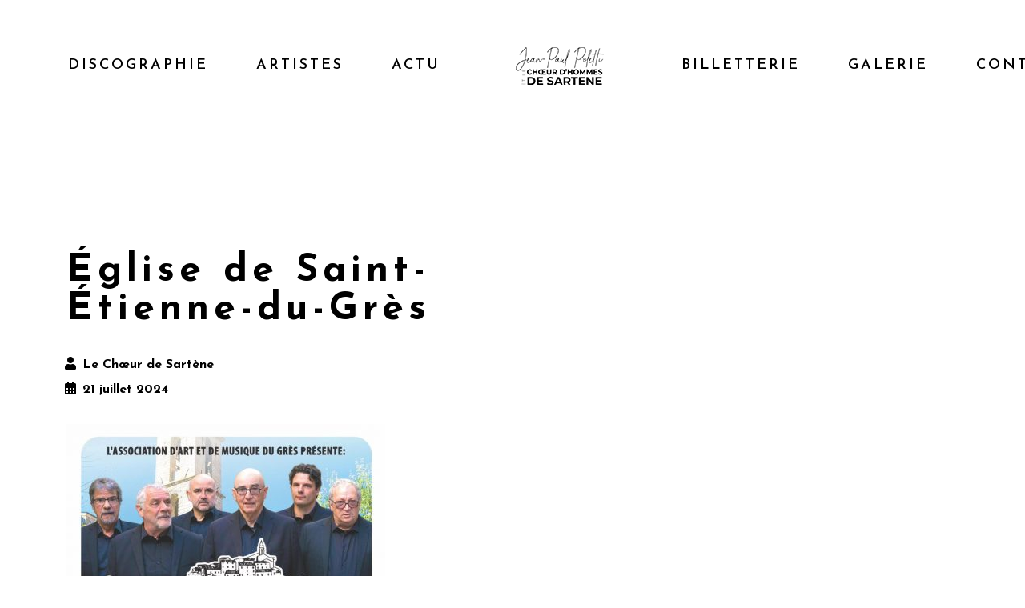

--- FILE ---
content_type: text/css
request_url: http://choeurdesartene.fr/wp-content/plugins/elementor-for-sonaar/assets/css/sonaar-addons-elementor.css?ver=1.9.2
body_size: 5999
content:

/*---------------------------*/
/* 28. Dual Color Heading
/*---------------------------*/
.sr-dual-header {
	display: block;
	margin-bottom: 50px;
}

.sr-dual-header .title,
.sr-dual-header .title span {
	font-size: 36px;
	font-weight: 700;
	text-transform: uppercase;
	line-height: 48px;
	margin: 10px 0px;
}

.sr-dual-header .subtext {
	font-size: 16px;
	display: block;
}

.sr-dual-header i {
	display: block;
	padding: 0px;
	margin: 20px 0px 10px 0px;
	font-size: 36px;
}

.sr-dual-header .title span.lead {
	color: #1abc9c;
}

/*--- Dual Header Builder Related Css ---*/
.sr-dual-header-content-align-center {
	text-align: center;
}

.sr-dual-header-content-align-left {
	text-align: left;
}

.sr-dual-header-content-align-right {
	text-align: right;
}


/*------------------------*/
/* 23. Load More Button
/*------------------------*/
.sr-load-more-button-wrap {
	width: 100%;
	display: block;
	margin: 20px auto;
	clear: both;
}

.sr-load-more-button {
	position: relative;
	text-transform: uppercase;
	margin: 0 auto;
	display: block;
	border: 0;
	padding: 15px 30px;
	z-index: 2;
	cursor: pointer;
	font-weight: bold;
	font-size: 14px;
	letter-spacing: .25em;
	transition: all .5s;
	overflow: hidden;
}

.sr-load-more-button:hover {
	background: #27bdbd;
}

.sr--hide {
	opacity: 0;
}

.sr-load-more-button {
	display: flex;
	align-items: center;
	justify-content: center;
}

.sr-load-more-button .button__loader {
	left: -100%;
	top: auto;
	margin-right: 5px;
	transition: all .2s;
}

.sr-load-more-button > span {
	margin-left: -20px;
}

.sr-load-more-button.button--loading > span {
	margin-left: 0;
}

.sr-load-more-button.button--loading .button__loader {
	left: 0;
}

.sr-btn-loader, .sr-btn-loader:after {
	border-radius: 50%;
	width: 20px;
	height: 20px;
}

.sr-btn-loader {
	font-size: 10px;
	position: relative;
	text-indent: -9999em;
	border-top: 4px solid rgba(255, 255, 255, 0.2);
	border-right: 4px solid rgba(255, 255, 255, 0.2);
	border-bottom: 4px solid rgba(255, 255, 255, 0.2);
	border-left: 4px solid #ffffff;
	transform: translateZ(0);
	animation: loaderSpin 1.1s infinite linear;
}

@keyframes loaderSpin {
	0% {
		transform: rotate(0deg);
	}
	100% {
		transform: rotate(360deg);
	}
}
/*------------------------------*/
/* Contact Form 7
/*------------------------------*/
.sr4elementor-contact-form-7
.sr4elementor-contact-form-7 textarea,
.sr4elementor-contact-form-7 input[type="text"],
.sr4elementor-contact-form-7 input[type="password"],
.sr4elementor-contact-form-7 input[type="datetime"],
.sr4elementor-contact-form-7 input[type="datetime-local"],
.sr4elementor-contact-form-7 input[type="date"],
.sr4elementor-contact-form-7 input[type="month"],
.sr4elementor-contact-form-7 input[type="time"],
.sr4elementor-contact-form-7 input[type="week"],
.sr4elementor-contact-form-7 input[type="number"],
.sr4elementor-contact-form-7 input[type="email"],
.sr4elementor-contact-form-7 input[type="url"],
.sr4elementor-contact-form-7 input[type="search"],
.sr4elementor-contact-form-7 input[type="tel"],
.sr4elementor-contact-form-7 input[type="color"],
.sr4elementor-contact-form-7 .uneditable-input {
  -webkit-transition: all linear 0.2s, box-shadow linear 0.2s;
  transition: all linear 0.2s, box-shadow linear 0.2s;
}

/*------------------------------*/
/* Mailchimp
/*------------------------------*/

.sr-form-fields-wrapper, .sr-mailchimp-subscribe {
  -webkit-transition: all linear 0.2s, box-shadow linear 0.2s;
  transition: all linear 0.2s, box-shadow linear 0.2s;
}

.sr-form-fields-wrapper {
	display: -webkit-box;
	display: -webkit-flex;
	display: -ms-flexbox;
	display: flex;
	-webkit-flex-wrap: wrap;
	-ms-flex-wrap: wrap;
	flex-wrap: wrap;
}

.sr-field-group {
	-webkit-flex-wrap: wrap;
	-ms-flex-wrap: wrap;
	flex-wrap: wrap;
	-webkit-box-align: center;
	-webkit-align-items: center;
	-ms-flex-align: center;
	align-items: center;
}

.sr-field-group .sr-mailchimp-input {
    padding: 10px;
    border: none;
	max-width: 100%;
	box-shadow: none;
}

.sr-mailchimp-fields-wrapper.sr-mailchimp-btn-block .sr-mailchimp-submit-btn {
	display: block;
	width: 100%;
	text-align: center;
	margin-left: auto;
	margin-right: auto;
}

/*--- Inline style ---*/
@media only screen and (min-width: 768px) {
	.sr-mailchimp-inline .sr-form-fields-wrapper {
		flex-wrap: nowrap;
	}
}

@media only screen and (max-width: 767px) {
	.sr-mailchimp-inline .sr-field-group.sr-mailchimp-submit-btn {
		flex: 1 100%;
		margin-top: 10px;
	}
}

.sr-mailchimp-inline .sr-field-group {
	flex: 1 1 auto;
	display: flex;
	align-items: flex-end;
}

.sr-mailchimp-inline .sr-mailchimp-input {
	flex: 1 100%;
	margin-right: 5px;
}

.sr-mailchimp-wrap.sr-mailchimp-inline .sr-mailchimp-subscribe {
	margin: 0;
	width: 100%;
}

.sr-form-fields-wrapper.sr-mailchimp-fields-wrapper.sr-mailchimp-btn-block {
	flex-wrap: wrap;
}

.sr-mailchimp-inline .sr-mailchimp-fields-wrapper.sr-mailchimp-btn-block .sr-mailchimp-submit-btn {
	flex: 1 100%;
}

/*--- Stacked style ---*/
.sr-mailchimp-stacked .sr-mailchimp-fields-wrapper .sr-field-group {
	width: 100%;
	margin-bottom: 10px;
}

.sr-mailchimp-stacked .sr-mailchimp-fields-wrapper .sr-field-group label {
	display: block;
	width: 100%;
}

.sr-mailchimp-stacked .sr-mailchimp-fields-wrapper .sr-field-group .sr-mailchimp-input {
	-webkit-flex-basis: 100%;
	-ms-flex-preferred-size: 100%;
	flex-basis: 100%;
	width: 100%;
	max-width: 100%;
}

.sr-mailchimp-stacked .sr-mailchimp-fields-wrapper .sr-field-group.sr-mailchimp-submit-btn {
	flex: 1 100%;
}

.sr-mailchimp-wrap .sr-mailchimp-subscribe {
	margin: 10px 0;
	width: 100%;
}

.sr-field-group label {
	display: block;
}

.sr-mailchimp-message p {
	margin: 0;
}

.sr-mailchimp-message-text-center .sr-mailchimp-message {
	text-align: center;
}

.sr-mailchimp-message-text-left .sr-mailchimp-message {
	text-align: left;
}

.sr-mailchimp-message-text-right .sr-mailchimp-message {
	text-align: right;
}

.sr-mailchimp-message-text-justify .sr-mailchimp-message {
	text-align: justify;
}


--- FILE ---
content_type: text/css
request_url: http://choeurdesartene.fr/wp-content/themes/sonaar/classic-menu/css/classic.css?ver=4.19.1
body_size: 28652
content:
@font-face{font-family:'menu';src:url("../../fonts/menu.eot?cabx30");src:url("../../fonts/menu.eot?#iefixcabx30") format("embedded-opentype"),url("../../fonts/menu.ttf?cabx30") format("truetype"),url("../../fonts/menu.woff?cabx30") format("woff"),url("../../fonts/menu.svg?cabx30#menu") format("svg");font-weight:normal;font-style:normal}.classic-menu{position:relative;top:0;left:0;box-sizing:border-box;width:100%;height:auto;font-size:100%;visibility:hidden;opacity:0;transition:opacity .5s}.classic-menu.ready{visibility:visible;opacity:1}.classic-menu.fixed{position:fixed;z-index:99;-webkit-transition:.5s all;transition:.5s all}.admin-bar .classic-menu.fixed{top:32px}.wp-admin-bar .classic-menu.fixed{top:32px}.vc_editor .classic-menu.mini{top:0px}.classic-menu.fixed.mini.mini-active,.classic-menu.fixed.mini.mini-fullwidth-active{margin:0;width:100%;padding:0 !important}.classic-menu.fixed.mini.mini-active>ul,.classic-menu.fixed.mini.mini-fullwidth-active>ul{background:transparent;padding:0 !important}.classic-menu.fixed.mini.mini-active>ul>li.logo,.classic-menu.fixed.mini.mini-fullwidth-active>ul>li.logo{padding-bottom:0 !important;padding-top:0 !important}.classic-menu.fixed.mini.mini-active>ul>li.logo.pull-top,.classic-menu.fixed.mini.mini-fullwidth-active>ul>li.logo.pull-top{margin-left:15px !important;float:left;left:inherit;position:relative}.classic-menu.fixed.mini.mini-active>ul>li.logo img,.classic-menu.fixed.mini.mini-fullwidth-active>ul>li.logo img{max-height:30px}.classic-menu.fixed.mini.mini-fullwidth-active>ul{max-width:inherit !important}.classic-menu.mini>ul{height:auto !important}.classic-menu.mini>ul>li{margin-bottom:auto !important;margin-top:auto !important}.classic-menu.relative{position:relative}.classic-menu.absolute{position:absolute;z-index:99}.classic-menu *{-webkit-box-sizing:border-box;-moz-box-sizing:border-box;box-sizing:border-box;list-style:none !important;text-decoration:none !important}.classic-menu a{display:inline-block;-webkit-transition:.5s all;transition:.5s all;white-space:nowrap}.classic-menu li.hotlink a:hover{background:transparent}.classic-menu-hot-links{display:none}.classic-menu:not(.responsive) .classic-menu-hot-links.hotlinkDesktopEnable,.classic-menu.responsive .classic-menu-hot-links.hotlinkMobileEnable{display:block}.classic-menu:not(.responsive) .logo{text-align:center;line-height:0;vertical-align:middle;float:none;display:inline-block}.classic-menu:not(.responsive) .logo a{width:100%;line-height:0}.classic-menu:not(.responsive) .logo-mobile-only{display:none !important}.classic-menu:not(.responsive) #menu-main-menu{position:relative;height:auto;max-height:500px;font-size:0;text-align:left;transition:.7s all;list-style:none;margin:0;padding:0;display:inline-block}.classic-menu:not(.responsive) #menu-main-menu li{position:relative;z-index:10;display:inline-block;vertical-align:middle;font-size:15px;transition:.7s all}.classic-menu:not(.responsive) #menu-main-menu li:hover{z-index:50}.classic-menu:not(.responsive) #menu-main-menu .sub-menu{display:none;position:absolute;top:100%;left:0;min-width:100%;width:auto}.classic-menu:not(.responsive) #menu-main-menu .sub-menu li{display:block;text-align:left}.classic-menu:not(.responsive) #menu-main-menu .sub-menu a{display:block}.classic-menu:not(.responsive) #menu-main-menu .sub-menu .sub-menu{top:0;left:100%}.classic-menu:not(.responsive) #menu-main-menu .sub-menu .collision .sub-menu{left:auto;right:100%}.classic-menu:not(.responsive) #menu-main-menu .menu-item-has-children:hover>.sub-menu{display:block}.classic-menu:not(.responsive) .classic-menu-hot-links{transition:.7s all}.classic-menu:not(.responsive).incontainer:not(.responsive) .menu-container,.classic-menu:not(.responsive).fullwidth:not(.responsive) .menu-container{width:100%;margin:0 auto;padding:0 15px;position:relative;display:flex;align-items:center;justify-content:left;flex-wrap:wrap-reverse}.classic-menu:not(.responsive).incontainer:not(.responsive) .menu-container::after,.classic-menu:not(.responsive).fullwidth:not(.responsive) .menu-container::after{content:'';display:block;float:none;clear:both}.classic-menu:not(.responsive).incontainer:not(.responsive) .classic-menu-hot-links,.classic-menu:not(.responsive).fullwidth:not(.responsive) .classic-menu-hot-links{margin:0 0 0 auto;justify-self:flex-end;padding-left:unset;padding-right:unset;text-align:right;z-index:200;position:relative}.classic-menu:not(.responsive).incontainer:not(.responsive) .classic-menu-hot-links li,.classic-menu:not(.responsive).fullwidth:not(.responsive) .classic-menu-hot-links li{display:inline-block;float:none !important}.classic-menu:not(.responsive).incontainer:not(.responsive).classic_menu_align-pull-left .menu-container,.classic-menu:not(.responsive).fullwidth:not(.responsive).classic_menu_align-pull-left .menu-container{justify-content:flex-start}.classic-menu:not(.responsive).incontainer:not(.responsive).classic_menu_align-pull-right .menu-container,.classic-menu:not(.responsive).fullwidth:not(.responsive).classic_menu_align-pull-right .menu-container{justify-content:flex-end}.classic-menu:not(.responsive).incontainer:not(.responsive).classic_menu_align-pull-right .classic-menu-hot-links,.classic-menu:not(.responsive).fullwidth:not(.responsive).classic_menu_align-pull-right .classic-menu-hot-links{margin-left:0}.classic-menu:not(.responsive).incontainer:not(.responsive).classic_menu_align-pull-right #menu-main-menu,.classic-menu:not(.responsive).fullwidth:not(.responsive).classic_menu_align-pull-right #menu-main-menu{margin-left:auto}.classic-menu:not(.responsive).incontainer:not(.responsive).classic_menu_align-pull-center .menu-container,.classic-menu:not(.responsive).fullwidth:not(.responsive).classic_menu_align-pull-center .menu-container{align-items:flex-end}.classic-menu:not(.responsive).incontainer:not(.responsive).classic_menu_align-pull-center #menu-main-menu,.classic-menu:not(.responsive).fullwidth:not(.responsive).classic_menu_align-pull-center #menu-main-menu{white-space:nowrap;width:100%;text-align:center;position:relative}.classic-menu:not(.responsive).incontainer:not(.responsive).classic_menu_align-pull-center .classic-menu-hot-links,.classic-menu:not(.responsive).fullwidth:not(.responsive).classic_menu_align-pull-center .classic-menu-hot-links{position:absolute;right:15px;top:50%;transform:translateY(-50%)}.classic-menu:not(.responsive).incontainer:not(.responsive).classic_menu_align-pull-center.classic_menu_logo_align-pull-left .logo,.classic-menu:not(.responsive).fullwidth:not(.responsive).classic_menu_align-pull-center.classic_menu_logo_align-pull-left .logo{position:absolute;left:15px;top:50%;transform:translateY(-50%);z-index:200}.classic-menu:not(.responsive).incontainer:not(.responsive).classic_menu_align-pull-center.classic_menu_logo_align-pull-top #menu-main-menu,.classic-menu:not(.responsive).fullwidth:not(.responsive).classic_menu_align-pull-center.classic_menu_logo_align-pull-top #menu-main-menu{position:absolute;left:50%;transform:translateX(-50%)}.classic-menu:not(.responsive).incontainer:not(.responsive).classic_menu_align-pull-center.classic_menu_logo_align-pull-top .classic-menu-hot-links,.classic-menu:not(.responsive).fullwidth:not(.responsive).classic_menu_align-pull-center.classic_menu_logo_align-pull-top .classic-menu-hot-links{position:relative;transform:none;float:right}.classic-menu:not(.responsive).incontainer:not(.responsive).classic_menu_logo_align-pull-top:not(.mini),.classic-menu:not(.responsive).fullwidth:not(.responsive).classic_menu_logo_align-pull-top:not(.mini){display:block}.classic-menu:not(.responsive).incontainer:not(.responsive).classic_menu_logo_align-pull-top:not(.mini) .menu-container,.classic-menu:not(.responsive).fullwidth:not(.responsive).classic_menu_logo_align-pull-top:not(.mini) .menu-container{display:block}.classic-menu:not(.responsive).mini-fullwidth-active.mini .menu-container{max-width:none}.classic-menu:not(.responsive).mini-fullwidth-active.mini #menu-main-menu,.classic-menu:not(.responsive).mini-fullwidth-active.mini .classic-menu-hot-links{padding-top:0;padding-bottom:0}.classic-menu:not(.responsive).mini-fullwidth-active.mini .logo{display:inline-block;float:none}.classic-menu:not(.responsive).mini-active.mini #menu-main-menu,.classic-menu:not(.responsive).mini-active.mini .classic-menu-hot-links{padding-top:0;padding-bottom:0}.classic-menu:not(.responsive).mini-active.mini .logo{display:inline-block;float:none;padding:20px 0}.classic-menu:not(.responsive).mini img{max-height:30px}.classic-menu.classic_menu_logo_align-pull-top .logo{width:100%}.classic-menu.classic_menu_logo_align-pull-top.classic_menu_align-pull-center #menu-main-menu{margin-left:0}.classic-menu.classic_menu_logo_align-pull-top .spacer{order:2;margin-right:auto}.classic-menu.classic_menu_logo_align-pull-top.mini .spacer{display:none}.classic-menu.classic_menu_logo_align-pull-top.mini .logo{width:auto;z-index:2}.classic-menu.classic_menu_logo_align-pull-center.responsive #menu-main-menu .logo{display:none}.classic-menu.classic_menu_logo_align-pull-center:not(.responsive) .menu-container>.logo{display:none}.classic-menu.classic_menu_logo_align-pull-center:not(.responsive) #menu-main-menu .logo{display:inline-block}.classic-menu.classic_menu_logo_align-pull-center:not(.responsive).classic_menu_align-pull-center #menu-main-menu{margin-left:0}.classic-menu.classic_menu_logo_align-pull-center:not(.responsive) .spacer{order:2;margin-right:auto}.classic-menu .hotlink a{padding-left:10px !important;padding-right:10px !important}.classic-menu.responsive{height:60px;-webkit-overflow-scrolling:touch;background:#fff;position:fixed;padding:0;margin:0;width:100%;display:block}.classic-menu.responsive .logo{position:absolute;height:60px;top:0;left:0;padding:0px;padding-left:15px;line-height:0;display:table;z-index:2}.classic-menu.responsive .logo a{height:100%;display:table-cell;vertical-align:middle}.classic-menu.responsive .logo img{width:auto;height:auto;max-height:60px;max-width:calc(100vw - 100px);padding:5px}.classic-menu.responsive .responsive-header{position:absolute;top:0;width:100%;padding:0 1.5em 0;box-sizing:border-box;cursor:pointer;transition:0.2s ease}.classic-menu.responsive .responsive-header a.sandwich-icon{float:right;font-size:30px;line-height:59px;padding:auto 10px;width:40px;height:40px;-webkit-transition:0s all !important;transition:0s all !important}.classic-menu.responsive .responsive-header a.sandwich-icon:before{font-family:menu;content:"\e602"}.classic-menu.responsive .responsive-header a.sandwich-icon.opened{-webkit-transition:0s all !important;transition:0s all !important}.classic-menu.responsive .responsive-header a.sandwich-icon.opened:before{font-family:menu;content:"\e601"}.classic-menu.classic_menu_logo_align-pull-top.responsive .logo{width:auto}.classic-menu.responsive #menu-main-menu li.logo,.classic-menu.responsive #menu-responsive-menu li.logo{position:absolute;top:-60px;left:15px;border:0;max-height:60px;margin-left:0 !important;padding-top:0 !important;width:calc(100% - 100px)}.classic-menu.responsive #menu-main-menu li.logo a,.classic-menu.responsive #menu-responsive-menu li.logo a{margin:0 auto !important;display:table-cell;vertical-align:middle;height:60px;padding:0}.classic-menu.responsive #menu-main-menu li.logo a img,.classic-menu.responsive #menu-responsive-menu li.logo a img{max-height:50px;width:100%;height:auto;display:block}.classic-menu.responsive{z-index:9000}.classic-menu.responsive #menu-main-menu li,.classic-menu.responsive #menu-responsive-menu li{font-size:36px;line-height:1em;color:#000}.classic-menu.responsive #menu-main-menu li.menu_small_item,.classic-menu.responsive #menu-main-menu li.menu_small_item li,.classic-menu.responsive #menu-responsive-menu li.menu_small_item,.classic-menu.responsive #menu-responsive-menu li.menu_small_item li{font-size:21px;line-height:1em}.classic-menu.responsive #menu-main-menu li a,.classic-menu.responsive #menu-responsive-menu li a{font-size:inherit;font-weight:inherit;color:inherit;line-height:inherit;font-family:inherit}.classic-menu.responsive #menu-main-menu .sub-menu,.classic-menu.responsive #menu-responsive-menu .sub-menu{padding-left:15px;width:100%}.classic-menu.responsive #menu-main-menu .sub-menu li a,.classic-menu.responsive #menu-responsive-menu .sub-menu li a{font-size:0.70em;background-color:unset;line-height:1em}.classic-menu.responsive #menu-main-menu .sub-menu li:first-of-type,.classic-menu.responsive #menu-responsive-menu .sub-menu li:first-of-type{margin-top:10px}.classic-menu.responsive #menu-main-menu .sub-menu li:last-of-type,.classic-menu.responsive #menu-responsive-menu .sub-menu li:last-of-type{margin-bottom:10px}.classic-menu.responsive #menu-main-menu,.classic-menu.responsive #menu-responsive-menu{padding-top:60px}.classic-menu.responsive #menu-main-menu,.classic-menu.responsive #menu-responsive-menu,.classic-menu.responsive .classic-menu-hot-links{padding-left:0px;padding-right:0px}.classic-menu.responsive #menu-main-menu>li,.classic-menu.responsive #menu-main-menu .languages-selector,.classic-menu.responsive #menu-responsive-menu>li,.classic-menu.responsive #menu-responsive-menu .languages-selector,.classic-menu.responsive .classic-menu-hot-links>li,.classic-menu.responsive .classic-menu-hot-links .languages-selector{padding-left:20px}.classic-menu.responsive .classic-menu-hot-links{margin-top:30px}.classic-menu.responsive .classic-menu-hot-links[style="text-align: center"] li{padding-left:0}.classic-menu.responsive .classic-menu-hot-links a{font-size:24px;line-height:1;color:#000}.classic-menu.responsive .classic-menu-hot-links li+li{padding-left:0}.classic-menu.responsive .menu-item a{padding:6px 0}.classic-menu.responsive .menu-item:not(.menu_small_item)+.menu_small_item{margin-top:30px !important}.classic-menu.responsive ul:not(.sub-menu)>.menu-item.active>a,.classic-menu.responsive ul:not(.sub-menu)>.current-menu-item>a{position:relative}.classic-menu.responsive ul:not(.sub-menu)>.menu-item.active>a:before,.classic-menu.responsive ul:not(.sub-menu)>.current-menu-item>a:before{content:"";width:25px;height:1px;display:block;position:absolute;left:-29px;background:#000;top:50%;transform:translateY(-50%)}.classic-menu.responsive .menu-responsive-bg{background:#fff;position:absolute;top:-60px;right:0;width:0;height:calc(100vh + 65px);opacity:0;z-index:-1;transition:0.25s ease}.classic-menu.responsive.visible .responsive-header{background-color:transparent}.classic-menu.responsive.visible a.sandwich-icon{color:#fff}.classic-menu.responsive.visible .menu-container{overflow-y:auto;height:calc(100vh - 60px);padding-top:10px;padding-bottom:30px}.classic-menu.responsive.visible .menu-responsive-bg{opacity:1;width:100%}.classic-menu.responsive .hotlink{float:none;display:inline-block}.classic-menu.responsive .hotlink:first-of-type a{padding-left:0 !important}.admin-bar.continuousPlayer-enable .classic-menu.responsive .menu-container{height:calc(100vh - 46px)}.responsive .menu-container .languages-selector{margin-top:30px}.responsive .menu-container .languages-selector li{opacity:1 !important}.responsive .menu-container .languages-selector ul{padding:0}.responsive .menu-container .languages-selector a{padding-right:25px !important;padding-left:0 !important}.responsive.visible .menu-container li{transition:500ms ease}.responsive.visible .menu-container li .sub-menu{transition:1000ms ease}.responsive .menu-container ul{overflow:hidden}.responsive .menu-container li{opacity:0;position:relative;transition:0}.responsive .menu-container li:not(.active)>ul>li{opacity:0}.responsive .menu-container li .sub-menu{max-height:1000px;transition:0}.responsive .menu-container li:not(.active) .sub-menu{max-height:0 !important}.responsive .menu-container ul>li{top:100px}.responsive:not(.visible) .menu-container{width:0}.responsive.visible .menu-container{width:100vw}.responsive.visible .menu-container,.responsive .menu-responsive-bg{transition-delay:0s}.responsive.visible .menu-container ul>li{opacity:1;top:0}.responsive.visible .menu-container ul:not(.classic-menu-hot-links) li:not(.menu_small_item):nth-of-type(1){transition-delay:75ms}.responsive.visible .menu-container ul:not(.classic-menu-hot-links) li:not(.menu_small_item):nth-of-type(2){transition-delay:150ms}.responsive.visible .menu-container ul:not(.classic-menu-hot-links) li:not(.menu_small_item):nth-of-type(3){transition-delay:225ms}.responsive.visible .menu-container ul:not(.classic-menu-hot-links) li:not(.menu_small_item):nth-of-type(4){transition-delay:300ms}.responsive.visible .menu-container ul:not(.classic-menu-hot-links) li:not(.menu_small_item):nth-of-type(5){transition-delay:375ms}.responsive.visible .menu-container ul:not(.classic-menu-hot-links) li:not(.menu_small_item):nth-of-type(6){transition-delay:450ms}.responsive.visible .menu-container ul:not(.classic-menu-hot-links) li:not(.menu_small_item):nth-of-type(7){transition-delay:525ms}.responsive.visible .menu-container ul:not(.classic-menu-hot-links) li:not(.menu_small_item):nth-of-type(8){transition-delay:600ms}.responsive.visible .menu-container ul:not(.classic-menu-hot-links) li:not(.menu_small_item):nth-of-type(9){transition-delay:675ms}.responsive.visible .menu-container ul:not(.classic-menu-hot-links) li:not(.menu_small_item):nth-of-type(10){transition-delay:750ms}.responsive.visible .menu-container ul:not(.classic-menu-hot-links) li:not(.menu_small_item):nth-of-type(11){transition-delay:825ms}.responsive.visible .menu-container ul:not(.classic-menu-hot-links) li:not(.menu_small_item):nth-of-type(12){transition-delay:900ms}.responsive.visible .menu-container ul:not(.classic-menu-hot-links) li:not(.menu_small_item):nth-of-type(13){transition-delay:975ms}.responsive.visible .menu-container ul:not(.classic-menu-hot-links) li:not(.menu_small_item):nth-of-type(14){transition-delay:1050ms}.responsive.visible .menu-container ul:not(.classic-menu-hot-links) li:not(.menu_small_item):nth-of-type(15){transition-delay:1125ms}.responsive.visible .menu-container ul:not(.classic-menu-hot-links) li:not(.menu_small_item):nth-of-type(16){transition-delay:1200ms}.responsive.visible .menu-container ul:not(.classic-menu-hot-links) li:not(.menu_small_item):nth-of-type(17){transition-delay:1275ms}.responsive.visible .menu-container ul:not(.classic-menu-hot-links) li:not(.menu_small_item):nth-of-type(18){transition-delay:1350ms}.responsive.visible .menu-container ul:not(.classic-menu-hot-links) li:not(.menu_small_item):nth-of-type(19){transition-delay:1425ms}.responsive.visible .menu-container ul:not(.classic-menu-hot-links) li:not(.menu_small_item):nth-of-type(20){transition-delay:1500ms}.responsive.visible .menu-container ul:not(.classic-menu-hot-links) li:not(.menu_small_item):nth-of-type(21){transition-delay:1575ms}.responsive.visible .menu-container ul:not(.classic-menu-hot-links) li:not(.menu_small_item):nth-of-type(22){transition-delay:1650ms}.responsive.visible .menu-container ul:not(.classic-menu-hot-links) li:not(.menu_small_item):nth-of-type(23){transition-delay:1725ms}.responsive.visible .menu-container ul:not(.classic-menu-hot-links) li:not(.menu_small_item):nth-of-type(24){transition-delay:1800ms}.responsive.visible .menu-container ul:not(.classic-menu-hot-links) li:not(.menu_small_item):nth-of-type(25){transition-delay:1875ms}.responsive.visible .menu-container ul:not(.classic-menu-hot-links) li:not(.menu_small_item):nth-of-type(26){transition-delay:1950ms}.responsive.visible .menu-container ul:not(.classic-menu-hot-links) li:not(.menu_small_item):nth-of-type(27){transition-delay:2025ms}.responsive.visible .menu-container ul:not(.classic-menu-hot-links) li:not(.menu_small_item):nth-of-type(28){transition-delay:2100ms}.responsive.visible .menu-container ul:not(.classic-menu-hot-links) li:not(.menu_small_item):nth-of-type(29){transition-delay:2175ms}.responsive.visible .menu-container ul:not(.classic-menu-hot-links) li:not(.menu_small_item):nth-of-type(30){transition-delay:2250ms}.responsive.visible .menu-container li.menu_small_item:nth-of-type(1){transition-delay:175ms}.responsive.visible .menu-container li.menu_small_item:nth-of-type(2){transition-delay:250ms}.responsive.visible .menu-container li.menu_small_item:nth-of-type(3){transition-delay:325ms}.responsive.visible .menu-container li.menu_small_item:nth-of-type(4){transition-delay:400ms}.responsive.visible .menu-container li.menu_small_item:nth-of-type(5){transition-delay:475ms}.responsive.visible .menu-container li.menu_small_item:nth-of-type(6){transition-delay:550ms}.responsive.visible .menu-container li.menu_small_item:nth-of-type(7){transition-delay:625ms}.responsive.visible .menu-container li.menu_small_item:nth-of-type(8){transition-delay:700ms}.responsive.visible .menu-container li.menu_small_item:nth-of-type(9){transition-delay:775ms}.responsive.visible .menu-container li.menu_small_item:nth-of-type(10){transition-delay:850ms}.responsive.visible .menu-container li.menu_small_item:nth-of-type(11){transition-delay:925ms}.responsive.visible .menu-container li.menu_small_item:nth-of-type(12){transition-delay:1000ms}.responsive.visible .menu-container li.menu_small_item:nth-of-type(13){transition-delay:1075ms}.responsive.visible .menu-container li.menu_small_item:nth-of-type(14){transition-delay:1150ms}.responsive.visible .menu-container li.menu_small_item:nth-of-type(15){transition-delay:1225ms}.responsive.visible .menu-container li.menu_small_item:nth-of-type(16){transition-delay:1300ms}.responsive.visible .menu-container li.menu_small_item:nth-of-type(17){transition-delay:1375ms}.responsive.visible .menu-container li.menu_small_item:nth-of-type(18){transition-delay:1450ms}.responsive.visible .menu-container li.menu_small_item:nth-of-type(19){transition-delay:1525ms}.responsive.visible .menu-container li.menu_small_item:nth-of-type(20){transition-delay:1600ms}.responsive.visible .menu-container li.menu_small_item:nth-of-type(21){transition-delay:1675ms}.responsive.visible .menu-container li.menu_small_item:nth-of-type(22){transition-delay:1750ms}.responsive.visible .menu-container li.menu_small_item:nth-of-type(23){transition-delay:1825ms}.responsive.visible .menu-container li.menu_small_item:nth-of-type(24){transition-delay:1900ms}.responsive.visible .menu-container li.menu_small_item:nth-of-type(25){transition-delay:1975ms}.responsive.visible .menu-container li.menu_small_item:nth-of-type(26){transition-delay:2050ms}.responsive.visible .menu-container li.menu_small_item:nth-of-type(27){transition-delay:2125ms}.responsive.visible .menu-container li.menu_small_item:nth-of-type(28){transition-delay:2200ms}.responsive.visible .menu-container li.menu_small_item:nth-of-type(29){transition-delay:2275ms}.responsive.visible .menu-container li.menu_small_item:nth-of-type(30){transition-delay:2350ms}.responsive.visible .menu-container .sub-menu li:nth-of-type(1){transition-delay:75ms}.responsive.visible .menu-container .sub-menu li:nth-of-type(2){transition-delay:150ms}.responsive.visible .menu-container .sub-menu li:nth-of-type(3){transition-delay:225ms}.responsive.visible .menu-container .sub-menu li:nth-of-type(4){transition-delay:300ms}.responsive.visible .menu-container .sub-menu li:nth-of-type(5){transition-delay:375ms}.responsive.visible .menu-container .sub-menu li:nth-of-type(6){transition-delay:450ms}.responsive.visible .menu-container .sub-menu li:nth-of-type(7){transition-delay:525ms}.responsive.visible .menu-container .sub-menu li:nth-of-type(8){transition-delay:600ms}.responsive.visible .menu-container .sub-menu li:nth-of-type(9){transition-delay:675ms}.responsive.visible .menu-container .sub-menu li:nth-of-type(10){transition-delay:750ms}.responsive.visible .menu-container .sub-menu li:nth-of-type(11){transition-delay:825ms}.responsive.visible .menu-container .sub-menu li:nth-of-type(12){transition-delay:900ms}.responsive.visible .menu-container .sub-menu li:nth-of-type(13){transition-delay:975ms}.responsive.visible .menu-container .sub-menu li:nth-of-type(14){transition-delay:1050ms}.responsive.visible .menu-container .sub-menu li:nth-of-type(15){transition-delay:1125ms}.responsive.visible .menu-container .sub-menu li:nth-of-type(16){transition-delay:1200ms}.responsive.visible .menu-container .sub-menu li:nth-of-type(17){transition-delay:1275ms}.responsive.visible .menu-container .sub-menu li:nth-of-type(18){transition-delay:1350ms}.responsive.visible .menu-container .sub-menu li:nth-of-type(19){transition-delay:1425ms}.responsive.visible .menu-container .sub-menu li:nth-of-type(20){transition-delay:1500ms}.responsive.visible .menu-container .sub-menu li:nth-of-type(21){transition-delay:1575ms}.responsive.visible .menu-container .sub-menu li:nth-of-type(22){transition-delay:1650ms}.responsive.visible .menu-container .sub-menu li:nth-of-type(23){transition-delay:1725ms}.responsive.visible .menu-container .sub-menu li:nth-of-type(24){transition-delay:1800ms}.responsive.visible .menu-container .sub-menu li:nth-of-type(25){transition-delay:1875ms}.responsive.visible .menu-container .sub-menu li:nth-of-type(26){transition-delay:1950ms}.responsive.visible .menu-container .sub-menu li:nth-of-type(27){transition-delay:2025ms}.responsive.visible .menu-container .sub-menu li:nth-of-type(28){transition-delay:2100ms}.responsive.visible .menu-container .sub-menu li:nth-of-type(29){transition-delay:2175ms}.responsive.visible .menu-container .sub-menu li:nth-of-type(30){transition-delay:2250ms}.responsive.visible .menu-container ul.classic-menu-hot-links li:nth-of-type(1){transition-delay:375ms}.responsive.visible .menu-container ul.classic-menu-hot-links li:nth-of-type(2){transition-delay:450ms}.responsive.visible .menu-container ul.classic-menu-hot-links li:nth-of-type(3){transition-delay:525ms}.responsive.visible .menu-container ul.classic-menu-hot-links li:nth-of-type(4){transition-delay:600ms}.responsive.visible .menu-container ul.classic-menu-hot-links li:nth-of-type(5){transition-delay:675ms}.responsive.visible .menu-container ul.classic-menu-hot-links li:nth-of-type(6){transition-delay:750ms}.responsive.visible .menu-container ul.classic-menu-hot-links li:nth-of-type(7){transition-delay:825ms}.responsive.visible .menu-container ul.classic-menu-hot-links li:nth-of-type(8){transition-delay:900ms}.responsive.visible .menu-container ul.classic-menu-hot-links li:nth-of-type(9){transition-delay:975ms}.responsive.visible .menu-container ul.classic-menu-hot-links li:nth-of-type(10){transition-delay:1050ms}.responsive.visible .menu-container ul.classic-menu-hot-links li:nth-of-type(11){transition-delay:1125ms}.responsive.visible .menu-container ul.classic-menu-hot-links li:nth-of-type(12){transition-delay:1200ms}.responsive.visible .menu-container ul.classic-menu-hot-links li:nth-of-type(13){transition-delay:1275ms}.responsive.visible .menu-container ul.classic-menu-hot-links li:nth-of-type(14){transition-delay:1350ms}.responsive.visible .menu-container ul.classic-menu-hot-links li:nth-of-type(15){transition-delay:1425ms}.responsive.visible .menu-container ul.classic-menu-hot-links li:nth-of-type(16){transition-delay:1500ms}.responsive.visible .menu-container ul.classic-menu-hot-links li:nth-of-type(17){transition-delay:1575ms}.responsive.visible .menu-container ul.classic-menu-hot-links li:nth-of-type(18){transition-delay:1650ms}.responsive.visible .menu-container ul.classic-menu-hot-links li:nth-of-type(19){transition-delay:1725ms}.responsive.visible .menu-container ul.classic-menu-hot-links li:nth-of-type(20){transition-delay:1800ms}.responsive.visible .menu-container ul.classic-menu-hot-links li:nth-of-type(21){transition-delay:1875ms}.responsive.visible .menu-container ul.classic-menu-hot-links li:nth-of-type(22){transition-delay:1950ms}.responsive.visible .menu-container ul.classic-menu-hot-links li:nth-of-type(23){transition-delay:2025ms}.responsive.visible .menu-container ul.classic-menu-hot-links li:nth-of-type(24){transition-delay:2100ms}.responsive.visible .menu-container ul.classic-menu-hot-links li:nth-of-type(25){transition-delay:2175ms}.responsive.visible .menu-container ul.classic-menu-hot-links li:nth-of-type(26){transition-delay:2250ms}.responsive.visible .menu-container ul.classic-menu-hot-links li:nth-of-type(27){transition-delay:2325ms}.responsive.visible .menu-container ul.classic-menu-hot-links li:nth-of-type(28){transition-delay:2400ms}.responsive.visible .menu-container ul.classic-menu-hot-links li:nth-of-type(29){transition-delay:2475ms}.responsive.visible .menu-container ul.classic-menu-hot-links li:nth-of-type(30){transition-delay:2550ms}


--- FILE ---
content_type: text/css
request_url: http://choeurdesartene.fr/wp-content/uploads/elementor/css/post-1011.css?ver=1604578143
body_size: 2354
content:
.elementor-1011 .elementor-element.elementor-element-e4a225d:not(.elementor-motion-effects-element-type-background), .elementor-1011 .elementor-element.elementor-element-e4a225d > .elementor-motion-effects-container > .elementor-motion-effects-layer{background-color:#ffffff;}.elementor-1011 .elementor-element.elementor-element-e4a225d{transition:background 0.3s, border 0.3s, border-radius 0.3s, box-shadow 0.3s;margin-top:0px;margin-bottom:0px;padding:100px 0px 50px 0px;}.elementor-1011 .elementor-element.elementor-element-e4a225d > .elementor-background-overlay{transition:background 0.3s, border-radius 0.3s, opacity 0.3s;}.elementor-1011 .elementor-element.elementor-element-38c06c5{text-align:center;}.elementor-1011 .elementor-element.elementor-element-38c06c5 .elementor-heading-title{font-size:38px;text-transform:uppercase;letter-spacing:5px;}.elementor-1011 .elementor-element.elementor-element-c0712aa{--grid-template-columns:repeat(0, auto);--icon-size:24px;--grid-column-gap:60px;--grid-row-gap:0px;}.elementor-1011 .elementor-element.elementor-element-c0712aa .elementor-widget-container{text-align:center;}.elementor-1011 .elementor-element.elementor-element-c0712aa .elementor-social-icon{background-color:rgba(0,0,0,0);--icon-padding:0.9em;}.elementor-1011 .elementor-element.elementor-element-c0712aa .elementor-social-icon i{color:#000000;}.elementor-1011 .elementor-element.elementor-element-c0712aa .elementor-social-icon svg{fill:#000000;}.elementor-1011 .elementor-element.elementor-element-c0712aa .elementor-social-icon:hover{background-color:#000000;}.elementor-1011 .elementor-element.elementor-element-c0712aa .elementor-social-icon:hover i{color:#ffffff;}.elementor-1011 .elementor-element.elementor-element-c0712aa .elementor-social-icon:hover svg{fill:#ffffff;}.elementor-1011 .elementor-element.elementor-element-180fa23{text-align:center;}.elementor-1011 .elementor-element.elementor-element-180fa23 .elementor-heading-title{font-size:14px;text-transform:uppercase;letter-spacing:5px;}.elementor-1011 .elementor-element.elementor-element-180fa23 > .elementor-widget-container{margin:100px 0px 0px 0px;}@media(max-width:767px){.elementor-1011 .elementor-element.elementor-element-c0712aa{--grid-column-gap:18px;}.elementor-1011 .elementor-element.elementor-element-180fa23 .elementor-heading-title{line-height:1.3em;}}

--- FILE ---
content_type: text/javascript
request_url: http://choeurdesartene.fr/wp-content/plugins/elementor-for-sonaar/assets/js/sr-scripts.js?ver=1.9.2
body_size: 2464
content:
(function ($) {
	"use strict";

	var isEditMode = false;
	

	var MailChimp = function ($scope, $) {
		var $mailChimp                    = $scope.find('.sr-mailchimp-wrap').eq(0),
			$mailchimp_id                 = ($mailChimp.data("mailchimp-id") !== undefined) ? $mailChimp.data("mailchimp-id") : '',
			$api_key                      = ($mailChimp.data("api-key") !== undefined) ? $mailChimp.data("api-key") : '',
			$list_id                      = ($mailChimp.data("list-id") !== undefined) ? $mailChimp.data("list-id") : '',
			$button_text                  = ($mailChimp.data("button-text") !== undefined) ? $mailChimp.data("button-text") : '',
			$success_text                 = ($mailChimp.data("success-text") !== undefined) ? $mailChimp.data("success-text") : '',
			$loading_text                 = ($mailChimp.data("loading-text") !== undefined) ? $mailChimp.data("loading-text") : '';
		//debugger;
		
		sr_mailchimp_subscribe( 'sr-mailchimp-form-'+ $mailchimp_id +'', $api_key , $list_id , $button_text , $success_text , $loading_text );
	}


	$(window).on('elementor/frontend/init', function () {

		//Apply in the Editor mode only
		if ( elementorFrontend.isEditMode() ) { 
			isEditMode = true; 

			//Load Music Player content in the Editor mode
			elementorFrontend.hooks.addAction( 'frontend/element_ready/music-player.default', function( ) {
				if (typeof setIronAudioplayers == 'function') { 
					setIronAudioplayers();
				}
			});

			//Load Podcast Player content in the Editor mode
			elementorFrontend.hooks.addAction( 'frontend/element_ready/podcast-player.default', function( ) {
				if (typeof setIronAudioplayers == 'function') { 
					setIronAudioplayers();
				}
			});
			
			//Podcast Archive content in the Editor mode
			elementorFrontend.hooks.addAction( 'frontend/element_ready/podcast-archive.default', function( ) {
				$('.sonaar-list').each( function(){
					var maxEpisode = $(this).data('item-per-page')
					$(this).find('.sonaar-podcast-list-item').each( function(index){
						if(index >= maxEpisode){
							$(this).hide();
						}
					})
				})
			});

			//Parallax Grid content in the Editor mode
			elementorFrontend.hooks.addAction( 'frontend/element_ready/parallaxgrid.default', function( ) {
				if (typeof setIronAudioplayers == 'function') { 
					IRON.grid_column();
				}
			});
		
		}

		elementorFrontend.hooks.addAction('frontend/element_ready/sonaar-mailchimp.default', MailChimp);

	});

}(jQuery));

--- FILE ---
content_type: text/javascript
request_url: http://choeurdesartene.fr/wp-content/themes/sonaar/classic-menu/js/classic.min.js?ver=4.19.1
body_size: 6439
content:
"use strict";$=jQuery;var $wrap=$(".classic-menu"),$menu=$wrap.find("#menu-main-menu"),menu_height=$menu.outerHeight(!0);function responsiveMenu(){IRON.state.responsive=!1;var s="dark"===IRON.state.logo.page_logo_select||"light"===IRON.state.logo.page_logo_select?IRON.state.logo.page_logo_select:IRON.state.logo.logo_select;if(void 0!==IRON.state.logo[s])var e=IRON.state.logo[s].url.slice(IRON.state.logo[s].url.indexOf("/")),l=IRON.state.logo[s].url_retina.slice(IRON.state.logo[s].url_retina.indexOf("/"));if(""!=IRON.state.logo.responsive.url)var i=a=IRON.state.logo.responsive.url.slice(IRON.state.logo.responsive.url.indexOf("/"));else{var o=IRON.state.logo.light_responsive?"light":"dark",a=IRON.state.logo[o].url.slice(IRON.state.logo[o].url.indexOf("/"));i=IRON.state.logo[o].url_retina.slice(IRON.state.logo[o].url_retina.indexOf("/"))}$(window).width()<1144?(IRON.state.responsive=!0,$(".classic-menu").addClass("responsive").removeClass("mini"),$(".classic-menu").find(".classic-menu-logo").attr("src",a),$(".classic-menu").find(".classic-menu-logo").attr("srcset",a+" 1x, "+i+" 2x"),$(".responsive-header").length<1&&($('<div class="responsive-header"><a class="sandwich-icon"></a></div>').prependTo(".menu-container"),0==jQuery(".languages-selector").children().length&&$(".languages-selector").remove(),$(".classic-menu > ul").height("auto"),$(".classic-menu > ul > li.menu-item").css("margin-top","auto")),$(".responsive-header").off().on("click",".sandwich-icon",function(s){if($(".classic-menu").is(".visible"))return $(".sandwich-icon").removeClass("opened"),$(".classic-menu").removeClass("visible"),$(".classic-menu").scrollTop(0),!1;$(".sandwich-icon").addClass("opened"),$(".classic-menu").addClass("visible")}),$(".classic-menu ul li a").off().on("click",function(s){var e=$(this).parents("li");$(this).parents("#menu-main-menu").find("li").each(function(s){_.contains(e,this)||$(this).removeClass("active")}),$(this).closest("li").not(".logo").toggleClass("active"),"#"==$(this).attr("href")?s.preventDefault():($(".classic-menu").removeClass("visible"),$(".classic-menu .sandwich-icon").removeClass("opened"),$(".classic-menu").scrollTop(0))}),$(".classic-menu-hot-links").css("text-align",$(".classic-menu-hot-links>li>a").css("text-align"))):($(".classic-menu").removeClass("responsive").removeClass("visible"),$(".classic-menu").hasClass("mini")?""!=IRON.state.logo.logo_mini_url&&$(".classic-menu").find(".classic-menu-logo").attr("src",IRON.state.logo.logo_mini_url):""!=e&&($(".classic-menu").find(".classic-menu-logo").attr("src",e),$(".classic-menu").find(".classic-menu-logo").attr("srcset",e+" 1x, "+l+" 2x")),$(".classic-menu .hotlink").attr("style",""),$(".classic-menu .responsive-header").remove()),$(".classic-menu.responsive .menu-container li .sub-menu").each(function(){var s=$(this).find("li").length,e=$(this).find("li").height();$(this).css("max-height",s*e+50)})}$(window).load(function(){$(".classic-menu").addClass("ready")}),$("html").hasClass("no-touchevents")?($(window).on("load",responsiveMenu),$(window).on("resize",responsiveMenu)):($(window).on("resize",responsiveMenu),$(window).on("load",responsiveMenu)),IRON.setupMenu=function(){$menu.find('>li:not(".hotlink")').length;var s="light"==IRON.state.logo.page_logo_select||"dark"==IRON.state.logo.page_logo_select?IRON.state.logo.page_logo_select:IRON.state.logo.logo_select,e=IRON.state.logo.logo_select;IRON.state.logo.light_responsive;if(void 0!==IRON.state.logo[s])var i=IRON.state.logo[s].url.slice(IRON.state.logo[s].url.indexOf("/")),o=IRON.state.logo[s].url_retina.slice(IRON.state.logo[s].url_retina.indexOf("/"));var a=IRON.state.logo.logo_mini_url.slice(IRON.state.logo.logo_mini_url.indexOf("/")),n=IRON.state.logo[e].url.slice(IRON.state.logo[e].url.indexOf("/"));IRON.state.logo[e].url_retina.slice(IRON.state.logo[e].url_retina.indexOf("/"));if($(document).on("scroll touchmove",function(s){var e=$(this).scrollTop(),l=$(this).scrollTop();!$(".classic-menu").hasClass("mini-active")&&!$(".classic-menu").hasClass("mini-fullwidth-active")||$(".classic-menu").hasClass("responsive")||(150<e&&($(".classic-menu").hasClass("mini")||$(".classic-menu").addClass("mini"),i!==n&&$(".classic-menu").find(".classic-menu-logo").attr("src")!=n&&($(".classic-menu").find(".classic-menu-logo").attr("src",n),$(".classic-menu").find(".classic-menu-logo").attr("srcset",n+" 1x, "+a+" 2x")),""!=a&&$(".classic-menu").find(".classic-menu-logo").attr("src")!=a&&($(".classic-menu").find(".classic-menu-logo").attr("src",a),$(".classic-menu").find(".classic-menu-logo").attr("srcset",a+" 1x, "+a+" 2x"))),e<=150&&($(".classic-menu").hasClass("mini")&&$(".classic-menu").removeClass("mini"),$(".classic-menu").find(".classic-menu-logo").attr("src")!=i&&($(".classic-menu").find(".classic-menu-logo").attr("src",i),$(".classic-menu").find(".classic-menu-logo").attr("srcset",i+" 1x, "+o+" 2x")),$(".classic-menu").css("height",""))),l}),IRON.state.logo.enable)if(IRON.state.logo.dark.url||IRON.state.logo.light.url||IRON.state.logo.light.url||IRON.state.logo.responsive.url)var l=$('<div class="logo '+IRON.state.logo.logo_align+'"><a href="'+IRON.state.site_url+'"><img class="classic-menu-logo" src="'+i+'" srcset="'+i+" 1x, "+o+' 2x" alt="'+IRON.state.site_name+'"></a></div>');else l=$('<div class="logo '+IRON.state.logo.logo_align+'"><a href="'+IRON.state.site_url+'">'+IRON.state.site_name+"</a></div>");else if(""!=IRON.state.logo.responsive.url&&""!=i)l=$('<div class="logo logo-mobile-only"><a href="'+IRON.state.site_url+'"><img class="classic-menu-logo" src="'+i+'" srcset="'+i+" 1x, "+o+' 2x" alt="'+IRON.state.site_name+'"></a></div>');if(""==IRON.state.logo.responsive.url&&!IRON.state.logo.enable||$wrap.find(".logo").length?$wrap.find(".logo img").attr({src:i,srcset:i+" 1x, "+o+" 2x"}):$wrap.find(".menu-container").prepend(l),$wrap.hasClass("classic_menu_logo_align-pull-center")){$wrap.find(".spacer").remove();if($wrap.find(".classic-menu-hot-links").length)$wrap.find(".classic-menu-hot-links");if($wrap.find(".logo").length&&!$menu.find(".logo").length){var t=$wrap.find(".logo").clone(),c=$menu.find(">li").eq(Math.floor($menu.find(">li").length/2));$(t).insertBefore(c)}}$menu.find(">li a").on("mouseover",function(s){if(0<$(this).find(" + ul").length){var e=$(this).find(" + ul");e.outerWidth(!0)+e.offset().left>$(window).width()&&$(this).parent().addClass("collision")}})},$(window).on("load",IRON.setupMenu);